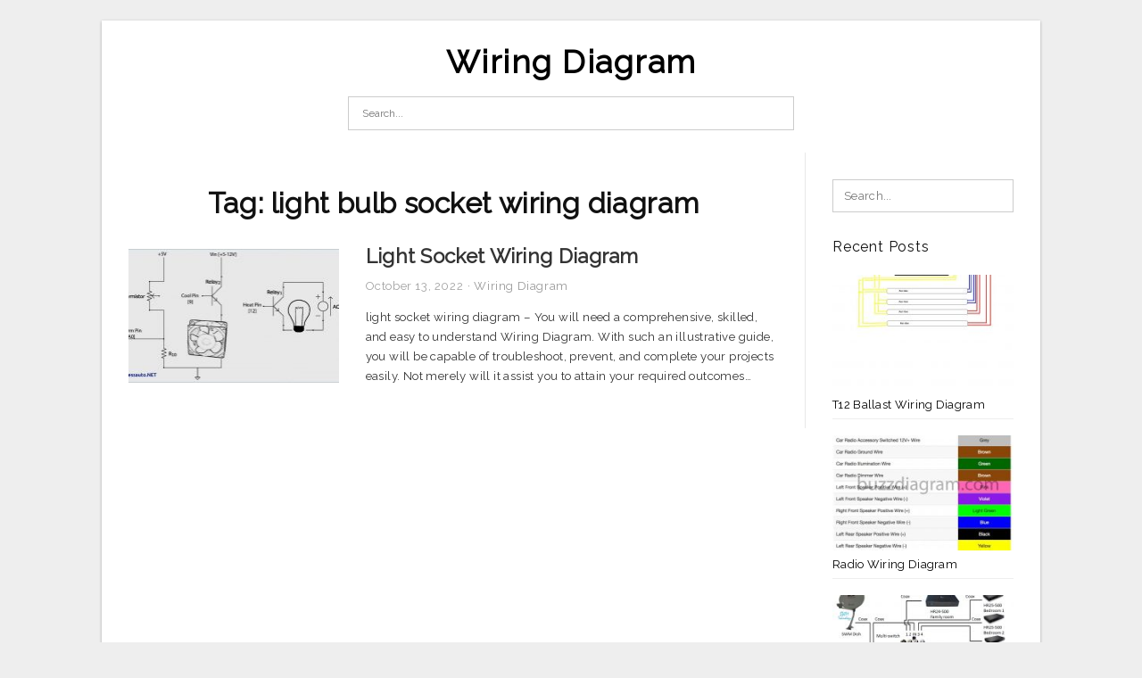

--- FILE ---
content_type: text/html; charset=UTF-8
request_url: https://annawiringdiagram.com/tag/light-bulb-socket-wiring-diagram/
body_size: 6580
content:
<!DOCTYPE html>
<html lang="en-US" prefix="og: https://ogp.me/ns#">
<head>
<meta charset="UTF-8">
<meta name="viewport" content="width=device-width, initial-scale=1, maximum-scale=1, user-scalable=0">
<link rel="profile" href="https://gmpg.org/xfn/11">
<link rel="pingback" href="https://annawiringdiagram.com/xmlrpc.php">

<!-- Icon -->
<link href='' rel='icon' type='image/x-icon'/>

	<style>img:is([sizes="auto" i], [sizes^="auto," i]) { contain-intrinsic-size: 3000px 1500px }</style>
	
<!-- Search Engine Optimization by Rank Math - https://rankmath.com/ -->
<title>Light Bulb Socket Wiring Diagram - Wiring Diagram</title>
<meta name="robots" content="follow, index, max-snippet:-1, max-video-preview:-1, max-image-preview:large"/>
<link rel="canonical" href="https://annawiringdiagram.com/tag/light-bulb-socket-wiring-diagram/" />
<meta property="og:locale" content="en_US" />
<meta property="og:type" content="article" />
<meta property="og:title" content="Light Bulb Socket Wiring Diagram - Wiring Diagram" />
<meta property="og:url" content="https://annawiringdiagram.com/tag/light-bulb-socket-wiring-diagram/" />
<meta property="og:site_name" content="Wiring Diagram" />
<meta name="twitter:card" content="summary_large_image" />
<meta name="twitter:title" content="Light Bulb Socket Wiring Diagram - Wiring Diagram" />
<meta name="twitter:label1" content="Posts" />
<meta name="twitter:data1" content="1" />
<script type="application/ld+json" class="rank-math-schema">{"@context":"https://schema.org","@graph":[{"@type":"Person","@id":"https://annawiringdiagram.com/#person","name":"Anna R. Higginbotham"},{"@type":"WebSite","@id":"https://annawiringdiagram.com/#website","url":"https://annawiringdiagram.com","name":"Anna R. Higginbotham","publisher":{"@id":"https://annawiringdiagram.com/#person"},"inLanguage":"en-US"},{"@type":"CollectionPage","@id":"https://annawiringdiagram.com/tag/light-bulb-socket-wiring-diagram/#webpage","url":"https://annawiringdiagram.com/tag/light-bulb-socket-wiring-diagram/","name":"Light Bulb Socket Wiring Diagram - Wiring Diagram","isPartOf":{"@id":"https://annawiringdiagram.com/#website"},"inLanguage":"en-US"}]}</script>
<!-- /Rank Math WordPress SEO plugin -->

<link rel='dns-prefetch' href='//fonts.googleapis.com' />
<link rel="alternate" type="application/rss+xml" title="Wiring Diagram &raquo; Feed" href="https://annawiringdiagram.com/feed/" />
<link rel="alternate" type="application/rss+xml" title="Wiring Diagram &raquo; Comments Feed" href="https://annawiringdiagram.com/comments/feed/" />
<link rel="alternate" type="application/rss+xml" title="Wiring Diagram &raquo; light bulb socket wiring diagram Tag Feed" href="https://annawiringdiagram.com/tag/light-bulb-socket-wiring-diagram/feed/" />
<style id='wp-emoji-styles-inline-css' type='text/css'>

	img.wp-smiley, img.emoji {
		display: inline !important;
		border: none !important;
		box-shadow: none !important;
		height: 1em !important;
		width: 1em !important;
		margin: 0 0.07em !important;
		vertical-align: -0.1em !important;
		background: none !important;
		padding: 0 !important;
	}
</style>
<link rel='stylesheet' id='wp-block-library-css' href='https://annawiringdiagram.com/wp-includes/css/dist/block-library/style.min.css?ver=6.8.3' type='text/css' media='all' />
<style id='classic-theme-styles-inline-css' type='text/css'>
/*! This file is auto-generated */
.wp-block-button__link{color:#fff;background-color:#32373c;border-radius:9999px;box-shadow:none;text-decoration:none;padding:calc(.667em + 2px) calc(1.333em + 2px);font-size:1.125em}.wp-block-file__button{background:#32373c;color:#fff;text-decoration:none}
</style>
<style id='global-styles-inline-css' type='text/css'>
:root{--wp--preset--aspect-ratio--square: 1;--wp--preset--aspect-ratio--4-3: 4/3;--wp--preset--aspect-ratio--3-4: 3/4;--wp--preset--aspect-ratio--3-2: 3/2;--wp--preset--aspect-ratio--2-3: 2/3;--wp--preset--aspect-ratio--16-9: 16/9;--wp--preset--aspect-ratio--9-16: 9/16;--wp--preset--color--black: #000000;--wp--preset--color--cyan-bluish-gray: #abb8c3;--wp--preset--color--white: #ffffff;--wp--preset--color--pale-pink: #f78da7;--wp--preset--color--vivid-red: #cf2e2e;--wp--preset--color--luminous-vivid-orange: #ff6900;--wp--preset--color--luminous-vivid-amber: #fcb900;--wp--preset--color--light-green-cyan: #7bdcb5;--wp--preset--color--vivid-green-cyan: #00d084;--wp--preset--color--pale-cyan-blue: #8ed1fc;--wp--preset--color--vivid-cyan-blue: #0693e3;--wp--preset--color--vivid-purple: #9b51e0;--wp--preset--gradient--vivid-cyan-blue-to-vivid-purple: linear-gradient(135deg,rgba(6,147,227,1) 0%,rgb(155,81,224) 100%);--wp--preset--gradient--light-green-cyan-to-vivid-green-cyan: linear-gradient(135deg,rgb(122,220,180) 0%,rgb(0,208,130) 100%);--wp--preset--gradient--luminous-vivid-amber-to-luminous-vivid-orange: linear-gradient(135deg,rgba(252,185,0,1) 0%,rgba(255,105,0,1) 100%);--wp--preset--gradient--luminous-vivid-orange-to-vivid-red: linear-gradient(135deg,rgba(255,105,0,1) 0%,rgb(207,46,46) 100%);--wp--preset--gradient--very-light-gray-to-cyan-bluish-gray: linear-gradient(135deg,rgb(238,238,238) 0%,rgb(169,184,195) 100%);--wp--preset--gradient--cool-to-warm-spectrum: linear-gradient(135deg,rgb(74,234,220) 0%,rgb(151,120,209) 20%,rgb(207,42,186) 40%,rgb(238,44,130) 60%,rgb(251,105,98) 80%,rgb(254,248,76) 100%);--wp--preset--gradient--blush-light-purple: linear-gradient(135deg,rgb(255,206,236) 0%,rgb(152,150,240) 100%);--wp--preset--gradient--blush-bordeaux: linear-gradient(135deg,rgb(254,205,165) 0%,rgb(254,45,45) 50%,rgb(107,0,62) 100%);--wp--preset--gradient--luminous-dusk: linear-gradient(135deg,rgb(255,203,112) 0%,rgb(199,81,192) 50%,rgb(65,88,208) 100%);--wp--preset--gradient--pale-ocean: linear-gradient(135deg,rgb(255,245,203) 0%,rgb(182,227,212) 50%,rgb(51,167,181) 100%);--wp--preset--gradient--electric-grass: linear-gradient(135deg,rgb(202,248,128) 0%,rgb(113,206,126) 100%);--wp--preset--gradient--midnight: linear-gradient(135deg,rgb(2,3,129) 0%,rgb(40,116,252) 100%);--wp--preset--font-size--small: 13px;--wp--preset--font-size--medium: 20px;--wp--preset--font-size--large: 36px;--wp--preset--font-size--x-large: 42px;--wp--preset--spacing--20: 0.44rem;--wp--preset--spacing--30: 0.67rem;--wp--preset--spacing--40: 1rem;--wp--preset--spacing--50: 1.5rem;--wp--preset--spacing--60: 2.25rem;--wp--preset--spacing--70: 3.38rem;--wp--preset--spacing--80: 5.06rem;--wp--preset--shadow--natural: 6px 6px 9px rgba(0, 0, 0, 0.2);--wp--preset--shadow--deep: 12px 12px 50px rgba(0, 0, 0, 0.4);--wp--preset--shadow--sharp: 6px 6px 0px rgba(0, 0, 0, 0.2);--wp--preset--shadow--outlined: 6px 6px 0px -3px rgba(255, 255, 255, 1), 6px 6px rgba(0, 0, 0, 1);--wp--preset--shadow--crisp: 6px 6px 0px rgba(0, 0, 0, 1);}:where(.is-layout-flex){gap: 0.5em;}:where(.is-layout-grid){gap: 0.5em;}body .is-layout-flex{display: flex;}.is-layout-flex{flex-wrap: wrap;align-items: center;}.is-layout-flex > :is(*, div){margin: 0;}body .is-layout-grid{display: grid;}.is-layout-grid > :is(*, div){margin: 0;}:where(.wp-block-columns.is-layout-flex){gap: 2em;}:where(.wp-block-columns.is-layout-grid){gap: 2em;}:where(.wp-block-post-template.is-layout-flex){gap: 1.25em;}:where(.wp-block-post-template.is-layout-grid){gap: 1.25em;}.has-black-color{color: var(--wp--preset--color--black) !important;}.has-cyan-bluish-gray-color{color: var(--wp--preset--color--cyan-bluish-gray) !important;}.has-white-color{color: var(--wp--preset--color--white) !important;}.has-pale-pink-color{color: var(--wp--preset--color--pale-pink) !important;}.has-vivid-red-color{color: var(--wp--preset--color--vivid-red) !important;}.has-luminous-vivid-orange-color{color: var(--wp--preset--color--luminous-vivid-orange) !important;}.has-luminous-vivid-amber-color{color: var(--wp--preset--color--luminous-vivid-amber) !important;}.has-light-green-cyan-color{color: var(--wp--preset--color--light-green-cyan) !important;}.has-vivid-green-cyan-color{color: var(--wp--preset--color--vivid-green-cyan) !important;}.has-pale-cyan-blue-color{color: var(--wp--preset--color--pale-cyan-blue) !important;}.has-vivid-cyan-blue-color{color: var(--wp--preset--color--vivid-cyan-blue) !important;}.has-vivid-purple-color{color: var(--wp--preset--color--vivid-purple) !important;}.has-black-background-color{background-color: var(--wp--preset--color--black) !important;}.has-cyan-bluish-gray-background-color{background-color: var(--wp--preset--color--cyan-bluish-gray) !important;}.has-white-background-color{background-color: var(--wp--preset--color--white) !important;}.has-pale-pink-background-color{background-color: var(--wp--preset--color--pale-pink) !important;}.has-vivid-red-background-color{background-color: var(--wp--preset--color--vivid-red) !important;}.has-luminous-vivid-orange-background-color{background-color: var(--wp--preset--color--luminous-vivid-orange) !important;}.has-luminous-vivid-amber-background-color{background-color: var(--wp--preset--color--luminous-vivid-amber) !important;}.has-light-green-cyan-background-color{background-color: var(--wp--preset--color--light-green-cyan) !important;}.has-vivid-green-cyan-background-color{background-color: var(--wp--preset--color--vivid-green-cyan) !important;}.has-pale-cyan-blue-background-color{background-color: var(--wp--preset--color--pale-cyan-blue) !important;}.has-vivid-cyan-blue-background-color{background-color: var(--wp--preset--color--vivid-cyan-blue) !important;}.has-vivid-purple-background-color{background-color: var(--wp--preset--color--vivid-purple) !important;}.has-black-border-color{border-color: var(--wp--preset--color--black) !important;}.has-cyan-bluish-gray-border-color{border-color: var(--wp--preset--color--cyan-bluish-gray) !important;}.has-white-border-color{border-color: var(--wp--preset--color--white) !important;}.has-pale-pink-border-color{border-color: var(--wp--preset--color--pale-pink) !important;}.has-vivid-red-border-color{border-color: var(--wp--preset--color--vivid-red) !important;}.has-luminous-vivid-orange-border-color{border-color: var(--wp--preset--color--luminous-vivid-orange) !important;}.has-luminous-vivid-amber-border-color{border-color: var(--wp--preset--color--luminous-vivid-amber) !important;}.has-light-green-cyan-border-color{border-color: var(--wp--preset--color--light-green-cyan) !important;}.has-vivid-green-cyan-border-color{border-color: var(--wp--preset--color--vivid-green-cyan) !important;}.has-pale-cyan-blue-border-color{border-color: var(--wp--preset--color--pale-cyan-blue) !important;}.has-vivid-cyan-blue-border-color{border-color: var(--wp--preset--color--vivid-cyan-blue) !important;}.has-vivid-purple-border-color{border-color: var(--wp--preset--color--vivid-purple) !important;}.has-vivid-cyan-blue-to-vivid-purple-gradient-background{background: var(--wp--preset--gradient--vivid-cyan-blue-to-vivid-purple) !important;}.has-light-green-cyan-to-vivid-green-cyan-gradient-background{background: var(--wp--preset--gradient--light-green-cyan-to-vivid-green-cyan) !important;}.has-luminous-vivid-amber-to-luminous-vivid-orange-gradient-background{background: var(--wp--preset--gradient--luminous-vivid-amber-to-luminous-vivid-orange) !important;}.has-luminous-vivid-orange-to-vivid-red-gradient-background{background: var(--wp--preset--gradient--luminous-vivid-orange-to-vivid-red) !important;}.has-very-light-gray-to-cyan-bluish-gray-gradient-background{background: var(--wp--preset--gradient--very-light-gray-to-cyan-bluish-gray) !important;}.has-cool-to-warm-spectrum-gradient-background{background: var(--wp--preset--gradient--cool-to-warm-spectrum) !important;}.has-blush-light-purple-gradient-background{background: var(--wp--preset--gradient--blush-light-purple) !important;}.has-blush-bordeaux-gradient-background{background: var(--wp--preset--gradient--blush-bordeaux) !important;}.has-luminous-dusk-gradient-background{background: var(--wp--preset--gradient--luminous-dusk) !important;}.has-pale-ocean-gradient-background{background: var(--wp--preset--gradient--pale-ocean) !important;}.has-electric-grass-gradient-background{background: var(--wp--preset--gradient--electric-grass) !important;}.has-midnight-gradient-background{background: var(--wp--preset--gradient--midnight) !important;}.has-small-font-size{font-size: var(--wp--preset--font-size--small) !important;}.has-medium-font-size{font-size: var(--wp--preset--font-size--medium) !important;}.has-large-font-size{font-size: var(--wp--preset--font-size--large) !important;}.has-x-large-font-size{font-size: var(--wp--preset--font-size--x-large) !important;}
:where(.wp-block-post-template.is-layout-flex){gap: 1.25em;}:where(.wp-block-post-template.is-layout-grid){gap: 1.25em;}
:where(.wp-block-columns.is-layout-flex){gap: 2em;}:where(.wp-block-columns.is-layout-grid){gap: 2em;}
:root :where(.wp-block-pullquote){font-size: 1.5em;line-height: 1.6;}
</style>
<link rel='stylesheet' id='themejazz-style-css' href='https://annawiringdiagram.com/wp-content/themes/ultimage-terbaru-ada/style.css?ver=1' type='text/css' media='all' />
<link rel='stylesheet' id='redux-google-fonts-themejazz-css' href='https://fonts.googleapis.com/css?family=Raleway&#038;subset=latin&#038;ver=1618631199' type='text/css' media='all' />
<link rel="https://api.w.org/" href="https://annawiringdiagram.com/wp-json/" /><link rel="alternate" title="JSON" type="application/json" href="https://annawiringdiagram.com/wp-json/wp/v2/tags/826" /><link rel="EditURI" type="application/rsd+xml" title="RSD" href="https://annawiringdiagram.com/xmlrpc.php?rsd" />
<meta name="generator" content="WordPress 6.8.3" />

<style media="screen">
    
    </style>

<style type="text/css" title="dynamic-css" class="options-output">#content #primary.col-md-9,#attachment.col-md-9{border-right:1px solid #E8E8E8;}
                     .site-branding .main-site-title .site-title a {font-family:Raleway;font-size:36px;}
                     html, body {font-family:Raleway;}h1, h2, h3, h4, h5, h6{font-family:Raleway;}.site-footer .widget-footer .widget ul li{border-bottom:1px solid #cccccc;}.site-content{background-color:#fff;}#secondary .widget ul li{border-bottom:1px solid #eeeeee;}</style>
</head>

<body data-rsssl=1 class="archive tag tag-light-bulb-socket-wiring-diagram tag-826 wp-theme-ultimage-terbaru-ada">

	<div class="top-navigation">
		<div class="container default-width"  >
					</div>
	</div>

	
<div id="page" class="hfeed site container default-width"  >
	<a class="skip-link screen-reader-text" href="#content">Skip to content</a>

	<header id="masthead" class="site-header">
		<div class="row">
		<!-- Site Branding Code -->
				<div class="site-branding logo-center">

							<div class="main-site-title">
										<h1 class="site-title"><a href="https://annawiringdiagram.com/" rel="home">Wiring Diagram</a></h1>
														</div>
			
			<!-- Header Ad, Display Search Form If Empty -->
			
			<!-- Header Search Form -->
							<div class="top-search">
					
<form role="search" method="get" class="search-form" action="https://annawiringdiagram.com/">
	<input type="search" class="search-field" placeholder="Search..." value="" name="s" title="Search for:" />
	<input type="submit" class="search-submit" value="Search" />
</form>
				</div>
			
			<div class="clearfix"></div>
		</div><!-- .site-branding -->
				</div>

			</header><!-- #masthead -->
	
	<div id="content" class="site-content clearfix">

	<div id="primary" class="content-area col-md-9 col-sm-8">
		<main id="main" class="site-main">

		
			<header class="page-header">
				<h1 class="page-title">Tag: <span>light bulb socket wiring diagram</span></h1>			</header><!-- .page-header -->

			
						
				
<article id="post-1338" class="list-style clearfix post-1338 post type-post status-publish format-standard has-post-thumbnail hentry category-wiring-diagram tag-australian-light-socket-wiring-diagram tag-clipsal-light-socket-wiring-diagram-australia tag-deta-light-socket-wiring-diagram tag-house-light-socket-wiring-diagram tag-hpm-light-socket-wiring-diagram tag-light-bulb-socket-wiring-diagram tag-light-socket-wiring-diagram tag-light-socket-wiring-diagram-australia tag-light-socket-wiring-diagram-uk tag-trailer-light-socket-wiring-diagram">

  <div class="row">
                    <div class="col-md-4 col-xs-4">
    			<div class="featured-thumbnail aligncenter"><a href="https://annawiringdiagram.com/light-socket-wiring-diagram/"><img width="235" height="150" src="https://annawiringdiagram.com/wp-content/uploads/2019/02/light-bulb-wire-diagram-data-wiring-diagram-today-light-socket-wiring-diagram-235x150.jpg" title="Light Socket Wiring Diagram" alt="Light Socket Wiring Diagram"></a></div>            </div>
        
        <div class="col-md-8 col-xs-8">

  		<header class="entry-header">
  			<h2 class="entry-title"><a href="https://annawiringdiagram.com/light-socket-wiring-diagram/" rel="bookmark">Light Socket Wiring Diagram</a></h2>
  			  			<div class="entry-meta">
  				<span class="posted-on"><time class="entry-date published updated" datetime="2022-10-13T15:18:04+07:00">October 13, 2022</time></span><span class="meta-sep">&middot;</span><span class="categories-list"> <a href="https://annawiringdiagram.com/category/wiring-diagram/" rel="category tag">Wiring Diagram</a></span><span class="byline"> by <span class="author vcard"><a class="url fn n" href="https://annawiringdiagram.com/author/bismillah/">Anna R. Higginbotham</a></span></span>  			</div><!-- .entry-meta -->
  			  		</header><!-- .entry-header -->

  		<div class="entry-content">
  			<p>light socket wiring diagram &#8211; You will need a comprehensive, skilled, and easy to understand Wiring Diagram. With such an illustrative guide, you will be capable of troubleshoot, prevent, and complete your projects easily. Not merely will it assist you to attain your required outcomes&#8230;</p>

  			  		</div><!-- .entry-content -->

  	</div><!-- end col-md-7 -->
  </div><!-- end .row -->

</article><!-- #post-## -->

			
				
		
		
		</main><!-- #main -->
	</div><!-- #primary -->


	<div id="secondary" class="widget-area col-md-3 col-sm-4" role="complementary">
        <aside id="search-2" class="widget widget_search">
<form role="search" method="get" class="search-form" action="https://annawiringdiagram.com/">
	<input type="search" class="search-field" placeholder="Search..." value="" name="s" title="Search for:" />
	<input type="submit" class="search-submit" value="Search" />
</form>
</aside>          <aside id="recent_posts-3" class="widget widget_recent_posts">          <h3 class="widget-title">Recent Posts</h3>          <ul>
                        <li class="col-md-12 col-sm-12">
                <div class="post-index">
                      <a href="https://annawiringdiagram.com/t12-ballast-wiring-diagram/">
					          <img src="https://annawiringdiagram.com/wp-content/uploads/2019/02/advance-t12-ballast-wiring-diagram-wiring-diagram-t12-ballast-wiring-diagram-2-235x150.jpg" alt="Advance T12 Ballast Wiring Diagram | Wiring Diagram &#8211; T12 Ballast Wiring Diagram" class="" /></a>
                </div>
                <div class="recent-info">
                  <span class="title-recent-post">
                    <a title="T12 Ballast Wiring Diagram" href="https://annawiringdiagram.com/t12-ballast-wiring-diagram/">
        						         						  T12 Ballast Wiring Diagram                    </a>
                </span>
      			</div>
              </li>
                          <li class="col-md-12 col-sm-12">
                <div class="post-index">
                      <a href="https://annawiringdiagram.com/radio-wiring-diagram/">
					          <img src="https://annawiringdiagram.com/wp-content/uploads/2019/02/wire-diagram-for-radio-wiring-diagram-data-radio-wiring-diagram-235x150.jpg" alt="Wire Diagram For Radio &#8211; Wiring Diagram Data &#8211; Radio Wiring Diagram" class="" /></a>
                </div>
                <div class="recent-info">
                  <span class="title-recent-post">
                    <a title="Radio Wiring Diagram" href="https://annawiringdiagram.com/radio-wiring-diagram/">
        						         						  Radio Wiring Diagram                    </a>
                </span>
      			</div>
              </li>
                          <li class="col-md-12 col-sm-12">
                <div class="post-index">
                      <a href="https://annawiringdiagram.com/directv-genie-wiring-diagram/">
					          <img src="https://annawiringdiagram.com/wp-content/uploads/2019/02/directv-genie-hook-up-diagram-wiring-diagram-directv-genie-wiring-diagram-235x150.png" alt="Directv Genie Hook Up Diagram | Wiring Diagram &#8211; Directv Genie Wiring Diagram" class="" /></a>
                </div>
                <div class="recent-info">
                  <span class="title-recent-post">
                    <a title="Directv Genie Wiring Diagram" href="https://annawiringdiagram.com/directv-genie-wiring-diagram/">
        						         						  Directv Genie Wiring Diagram                    </a>
                </span>
      			</div>
              </li>
                          <li class="col-md-12 col-sm-12">
                <div class="post-index">
                      <a href="https://annawiringdiagram.com/mass-air-flow-sensor-wiring-diagram/">
					          <img src="https://annawiringdiagram.com/wp-content/uploads/2019/02/wiring-diagram-for-car-trailer-new-wiring-diagram-for-trailer-hitch-trailer-hitch-wiring-diagram-235x150.jpg" alt="Wiring Diagram For Car Trailer New Wiring Diagram For Trailer Hitch &#8211; Trailer Hitch Wiring Diagram" class="" /></a>
                </div>
                <div class="recent-info">
                  <span class="title-recent-post">
                    <a title="Mass Air Flow Sensor Wiring Diagram" href="https://annawiringdiagram.com/mass-air-flow-sensor-wiring-diagram/">
        						         						  Mass Air Flow Sensor Wiring Diagram                    </a>
                </span>
      			</div>
              </li>
                          <li class="col-md-12 col-sm-12">
                <div class="post-index">
                      <a href="https://annawiringdiagram.com/rockford-fosgate-amp-wiring-diagram/">
					          <img src="https://annawiringdiagram.com/wp-content/uploads/2019/02/rockford-fosgate-5-channel-amp-wiring-diagram-wiring-diagram-rockford-fosgate-amp-wiring-diagram-235x150.jpg" alt="Rockford Fosgate 5 Channel Amp Wiring Diagram | Wiring Diagram &#8211; Rockford Fosgate Amp Wiring Diagram" class="" /></a>
                </div>
                <div class="recent-info">
                  <span class="title-recent-post">
                    <a title="Rockford Fosgate Amp Wiring Diagram" href="https://annawiringdiagram.com/rockford-fosgate-amp-wiring-diagram/">
        						         						  Rockford Fosgate Amp Wiring Diagram                    </a>
                </span>
      			</div>
              </li>
                      </ul>
          <div class="clearfix"></div>
          </aside>      <aside id="ultimage_popular_posts-3" class="widget widget_ultimage_popular_posts"><h3 class="widget-title">Popular Posts</h3>
			<ul>

				
						<li>
														<a href="https://annawiringdiagram.com/t12-ballast-wiring-diagram/" title="T12 Ballast Wiring Diagram">
								<div class="post-image">
					                											<img src="https://annawiringdiagram.com/wp-content/uploads/2019/02/advance-t12-ballast-wiring-diagram-wiring-diagram-t12-ballast-wiring-diagram-2-235x150.jpg" alt="Advance T12 Ballast Wiring Diagram | Wiring Diagram &#8211; T12 Ballast Wiring Diagram" class="" />																		</div>
								<div class="inner">
									<span class="title">T12 Ballast Wiring Diagram</span>
									<!-- <p class="meta">October 17, 2023</p> -->
								</div>
								<div class="clear"></div>
							</a>
						</li>
					
						<li>
														<a href="https://annawiringdiagram.com/bbb-industries-wiring-diagram/" title="Bbb Industries Wiring Diagram">
								<div class="post-image">
					                											<img src="https://annawiringdiagram.com/wp-content/uploads/2019/02/wiring-diagram-for-car-trailer-new-wiring-diagram-for-trailer-hitch-trailer-hitch-wiring-diagram-235x150.jpg" alt="Wiring Diagram For Car Trailer New Wiring Diagram For Trailer Hitch &#8211; Trailer Hitch Wiring Diagram" class="" />																		</div>
								<div class="inner">
									<span class="title">Bbb Industries Wiring Diagram</span>
									<!-- <p class="meta">June 8, 2018</p> -->
								</div>
								<div class="clear"></div>
							</a>
						</li>
					
						<li>
														<a href="https://annawiringdiagram.com/cat-6-wiring-diagram/" title="Cat 6 Wiring Diagram">
								<div class="post-image">
					                											<img src="https://annawiringdiagram.com/wp-content/uploads/2019/02/home-networking-explained-part-3-taking-control-of-your-wires-cnet-cat-6-wiring-diagram-235x150.jpg" alt="Home Networking Explained, Part 3: Taking Control Of Your Wires &#8211; Cnet &#8211; Cat 6 Wiring Diagram" class="" />																		</div>
								<div class="inner">
									<span class="title">Cat 6 Wiring Diagram</span>
									<!-- <p class="meta">June 30, 2018</p> -->
								</div>
								<div class="clear"></div>
							</a>
						</li>
					
						<li>
														<a href="https://annawiringdiagram.com/rule-automatic-bilge-pump-wiring-diagram/" title="Rule Automatic Bilge Pump Wiring Diagram">
								<div class="post-image">
					                											<img src="https://annawiringdiagram.com/wp-content/uploads/2019/02/jabsco-rule-mate-bilge-pump-youtube-rule-automatic-bilge-pump-wiring-diagram-235x150.jpg" alt="Jabsco Rule-Mate Bilge Pump &#8211; Youtube &#8211; Rule Automatic Bilge Pump Wiring Diagram" class="" />																		</div>
								<div class="inner">
									<span class="title">Rule Automatic Bilge Pump Wiring Diagram</span>
									<!-- <p class="meta">July 2, 2018</p> -->
								</div>
								<div class="clear"></div>
							</a>
						</li>
					
						<li>
														<a href="https://annawiringdiagram.com/minn-kota-trolling-motor-wiring-diagram/" title="Minn Kota Trolling Motor Wiring Diagram">
								<div class="post-image">
					                											<img src="https://annawiringdiagram.com/wp-content/uploads/2019/02/minn-kota-trolling-motor-wiring-diagram-wiring-diagram-minn-kota-trolling-motor-wiring-diagram-235x150.jpg" alt="Minn Kota Trolling Motor Wiring Diagram | Wiring Diagram &#8211; Minn Kota Trolling Motor Wiring Diagram" class="" />																		</div>
								<div class="inner">
									<span class="title">Minn Kota Trolling Motor Wiring Diagram</span>
									<!-- <p class="meta">July 4, 2018</p> -->
								</div>
								<div class="clear"></div>
							</a>
						</li>
									</ul>
			
		</aside><aside id="archives-3" class="widget widget_archive"><h3 class="widget-title">Archives</h3>
			<ul>
					<li><a href='https://annawiringdiagram.com/2023/10/'>October 2023</a></li>
	<li><a href='https://annawiringdiagram.com/2023/09/'>September 2023</a></li>
	<li><a href='https://annawiringdiagram.com/2023/08/'>August 2023</a></li>
	<li><a href='https://annawiringdiagram.com/2023/07/'>July 2023</a></li>
	<li><a href='https://annawiringdiagram.com/2023/06/'>June 2023</a></li>
	<li><a href='https://annawiringdiagram.com/2023/05/'>May 2023</a></li>
	<li><a href='https://annawiringdiagram.com/2023/04/'>April 2023</a></li>
	<li><a href='https://annawiringdiagram.com/2023/03/'>March 2023</a></li>
	<li><a href='https://annawiringdiagram.com/2023/02/'>February 2023</a></li>
	<li><a href='https://annawiringdiagram.com/2023/01/'>January 2023</a></li>
	<li><a href='https://annawiringdiagram.com/2022/12/'>December 2022</a></li>
	<li><a href='https://annawiringdiagram.com/2022/11/'>November 2022</a></li>
	<li><a href='https://annawiringdiagram.com/2022/10/'>October 2022</a></li>
	<li><a href='https://annawiringdiagram.com/2022/09/'>September 2022</a></li>
	<li><a href='https://annawiringdiagram.com/2022/08/'>August 2022</a></li>
	<li><a href='https://annawiringdiagram.com/2022/07/'>July 2022</a></li>
	<li><a href='https://annawiringdiagram.com/2022/06/'>June 2022</a></li>
	<li><a href='https://annawiringdiagram.com/2022/05/'>May 2022</a></li>
	<li><a href='https://annawiringdiagram.com/2022/04/'>April 2022</a></li>
	<li><a href='https://annawiringdiagram.com/2022/03/'>March 2022</a></li>
	<li><a href='https://annawiringdiagram.com/2022/02/'>February 2022</a></li>
	<li><a href='https://annawiringdiagram.com/2022/01/'>January 2022</a></li>
	<li><a href='https://annawiringdiagram.com/2021/12/'>December 2021</a></li>
	<li><a href='https://annawiringdiagram.com/2021/11/'>November 2021</a></li>
	<li><a href='https://annawiringdiagram.com/2021/10/'>October 2021</a></li>
	<li><a href='https://annawiringdiagram.com/2021/09/'>September 2021</a></li>
	<li><a href='https://annawiringdiagram.com/2021/08/'>August 2021</a></li>
	<li><a href='https://annawiringdiagram.com/2021/07/'>July 2021</a></li>
	<li><a href='https://annawiringdiagram.com/2021/06/'>June 2021</a></li>
	<li><a href='https://annawiringdiagram.com/2021/05/'>May 2021</a></li>
	<li><a href='https://annawiringdiagram.com/2021/04/'>April 2021</a></li>
	<li><a href='https://annawiringdiagram.com/2021/03/'>March 2021</a></li>
	<li><a href='https://annawiringdiagram.com/2020/03/'>March 2020</a></li>
	<li><a href='https://annawiringdiagram.com/2019/04/'>April 2019</a></li>
	<li><a href='https://annawiringdiagram.com/2019/03/'>March 2019</a></li>
	<li><a href='https://annawiringdiagram.com/2019/02/'>February 2019</a></li>
	<li><a href='https://annawiringdiagram.com/2019/01/'>January 2019</a></li>
	<li><a href='https://annawiringdiagram.com/2018/12/'>December 2018</a></li>
	<li><a href='https://annawiringdiagram.com/2018/11/'>November 2018</a></li>
	<li><a href='https://annawiringdiagram.com/2018/10/'>October 2018</a></li>
	<li><a href='https://annawiringdiagram.com/2018/09/'>September 2018</a></li>
	<li><a href='https://annawiringdiagram.com/2018/08/'>August 2018</a></li>
	<li><a href='https://annawiringdiagram.com/2018/07/'>July 2018</a></li>
	<li><a href='https://annawiringdiagram.com/2018/06/'>June 2018</a></li>
			</ul>

			</aside>			</div><!-- #secondary -->

<div class="clearfix"></div>

	</div><!-- #content -->

</div><!-- #page -->

	
	<footer id="colophon" class="site-footer">
		<div class="container default-width"  >
						<div class="widget-footer">
													<div class="col-md-4">
											</div>
													<div class="col-md-4">
											</div>
													<div class="col-md-4">
											</div>
								<div class="clearfix"></div>
			</div><!-- .widget-footer -->
			
							<div class="footer-bottom">
					<nav id="nav-footer" class="col-md-6">
					<div class="menu"><ul>
<li class="page_item page-item-6"><a href="https://annawiringdiagram.com/about-us/">About Us</a></li>
<li class="page_item page-item-7"><a href="https://annawiringdiagram.com/contact/">Contact</a></li>
<li class="page_item page-item-9"><a href="https://annawiringdiagram.com/cookie-policy/">Cookie Policy</a></li>
<li class="page_item page-item-10"><a href="https://annawiringdiagram.com/disclaimer/">Disclaimer</a></li>
<li class="page_item page-item-11"><a href="https://annawiringdiagram.com/digital-millennium-copyright-act-notice/">DMCA</a></li>
<li class="page_item page-item-36"><a href="https://annawiringdiagram.com/privacy-policy/">Privacy Policy</a></li>
<li class="page_item page-item-8"><a href="https://annawiringdiagram.com/terms-of-use/">Terms of Use</a></li>
</ul></div>
					</nav>
					<div class="site-info col-md-6">
						2021 © <a href="https://annawiringdiagram.com/" target="_blank" rel="noopener">Annawiringdiagram.com</a>					</div><!-- .site-info -->
					<div class="clearfix"></div>
				</div><!-- .footer-bottom -->
						<div class="clearfix"></div>
		</div>
	</footer><!-- #colophon -->

<div class="back-top" id="back-top">&uarr;</div>

<script type="speculationrules">
{"prefetch":[{"source":"document","where":{"and":[{"href_matches":"\/*"},{"not":{"href_matches":["\/wp-*.php","\/wp-admin\/*","\/wp-content\/uploads\/*","\/wp-content\/*","\/wp-content\/plugins\/*","\/wp-content\/themes\/ultimage-terbaru-ada\/*","\/*\\?(.+)"]}},{"not":{"selector_matches":"a[rel~=\"nofollow\"]"}},{"not":{"selector_matches":".no-prefetch, .no-prefetch a"}}]},"eagerness":"conservative"}]}
</script>
<script type="text/javascript" src="https://annawiringdiagram.com/wp-includes/js/jquery/jquery.js" id="jquery-js"></script>
<script type="text/javascript" src="https://annawiringdiagram.com/wp-content/themes/ultimage-terbaru-ada/assets/js/main.min.js?ver=6.8.3" id="themejazz-mainjs-js"></script>

<script defer src="https://static.cloudflareinsights.com/beacon.min.js/vcd15cbe7772f49c399c6a5babf22c1241717689176015" integrity="sha512-ZpsOmlRQV6y907TI0dKBHq9Md29nnaEIPlkf84rnaERnq6zvWvPUqr2ft8M1aS28oN72PdrCzSjY4U6VaAw1EQ==" data-cf-beacon='{"version":"2024.11.0","token":"5e004e22114e458b922c4065153f7eee","r":1,"server_timing":{"name":{"cfCacheStatus":true,"cfEdge":true,"cfExtPri":true,"cfL4":true,"cfOrigin":true,"cfSpeedBrain":true},"location_startswith":null}}' crossorigin="anonymous"></script>
</body>
</html>
